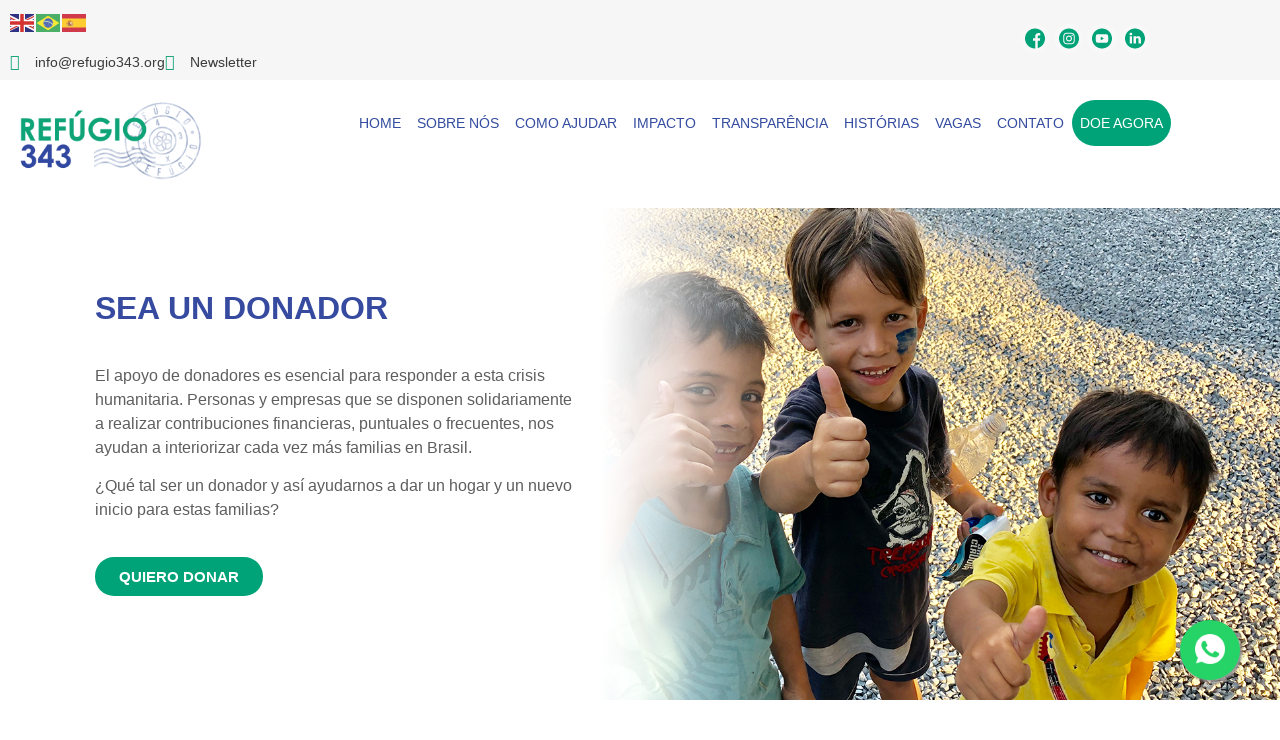

--- FILE ---
content_type: text/html; charset=UTF-8
request_url: http://refugio343.org/como-actuar/
body_size: 15268
content:
<!doctype html><html lang="pt-BR"><head><meta charset="UTF-8"><meta name="viewport" content="width=device-width, initial-scale=1"><link rel="profile" href="https://gmpg.org/xfn/11"><title>Como Actuar &#8211; Refúgio 343</title><meta name='robots' content='max-image-preview:large' /> <script type='application/javascript'  id='pys-version-script'>console.log('PixelYourSite Free version 11.1.5.2');</script> <link rel="alternate" type="application/rss+xml" title="Feed para Refúgio 343 &raquo;" href="https://refugio343.org/feed/" /><link rel="alternate" type="application/rss+xml" title="Feed de comentários para Refúgio 343 &raquo;" href="https://refugio343.org/comments/feed/" /><link data-optimized="2" rel="stylesheet" href="https://refugio343.org/wp-content/litespeed/css/b7d8153c3353f7883dbc7a1c6ad8eba2.css?ver=52a1d" /> <script type="litespeed/javascript" data-src="http://refugio343.org/wp-includes/js/jquery/jquery.min.js" id="jquery-core-js"></script> <script id="pys-js-extra" type="litespeed/javascript">var pysOptions={"staticEvents":{"facebook":{"init_event":[{"delay":0,"type":"static","ajaxFire":!1,"name":"PageView","pixelIds":["430272843164975"],"eventID":"5088ad49-a35d-4060-b40d-aa442727f942","params":{"page_title":"Como Actuar","post_type":"page","post_id":8016,"plugin":"PixelYourSite","user_role":"guest","event_url":"refugio343.org\/como-actuar\/"},"e_id":"init_event","ids":[],"hasTimeWindow":!1,"timeWindow":0,"woo_order":"","edd_order":""}]}},"dynamicEvents":[],"triggerEvents":[],"triggerEventTypes":[],"facebook":{"pixelIds":["430272843164975"],"advancedMatching":[],"advancedMatchingEnabled":!1,"removeMetadata":!1,"wooVariableAsSimple":!1,"serverApiEnabled":!1,"wooCRSendFromServer":!1,"send_external_id":null,"enabled_medical":!1,"do_not_track_medical_param":["event_url","post_title","page_title","landing_page","content_name","categories","category_name","tags"],"meta_ldu":!1},"debug":"","siteUrl":"http:\/\/refugio343.org","ajaxUrl":"https:\/\/refugio343.org\/wp-admin\/admin-ajax.php","ajax_event":"5c1d034663","enable_remove_download_url_param":"1","cookie_duration":"7","last_visit_duration":"60","enable_success_send_form":"","ajaxForServerEvent":"1","ajaxForServerStaticEvent":"1","useSendBeacon":"1","send_external_id":"1","external_id_expire":"180","track_cookie_for_subdomains":"1","google_consent_mode":"1","gdpr":{"ajax_enabled":!1,"all_disabled_by_api":!1,"facebook_disabled_by_api":!1,"analytics_disabled_by_api":!1,"google_ads_disabled_by_api":!1,"pinterest_disabled_by_api":!1,"bing_disabled_by_api":!1,"reddit_disabled_by_api":!1,"externalID_disabled_by_api":!1,"facebook_prior_consent_enabled":!0,"analytics_prior_consent_enabled":!0,"google_ads_prior_consent_enabled":null,"pinterest_prior_consent_enabled":!0,"bing_prior_consent_enabled":!0,"cookiebot_integration_enabled":!1,"cookiebot_facebook_consent_category":"marketing","cookiebot_analytics_consent_category":"statistics","cookiebot_tiktok_consent_category":"marketing","cookiebot_google_ads_consent_category":"marketing","cookiebot_pinterest_consent_category":"marketing","cookiebot_bing_consent_category":"marketing","consent_magic_integration_enabled":!1,"real_cookie_banner_integration_enabled":!1,"cookie_notice_integration_enabled":!1,"cookie_law_info_integration_enabled":!1,"analytics_storage":{"enabled":!0,"value":"granted","filter":!1},"ad_storage":{"enabled":!0,"value":"granted","filter":!1},"ad_user_data":{"enabled":!0,"value":"granted","filter":!1},"ad_personalization":{"enabled":!0,"value":"granted","filter":!1}},"cookie":{"disabled_all_cookie":!1,"disabled_start_session_cookie":!1,"disabled_advanced_form_data_cookie":!1,"disabled_landing_page_cookie":!1,"disabled_first_visit_cookie":!1,"disabled_trafficsource_cookie":!1,"disabled_utmTerms_cookie":!1,"disabled_utmId_cookie":!1},"tracking_analytics":{"TrafficSource":"direct","TrafficLanding":"undefined","TrafficUtms":[],"TrafficUtmsId":[]},"GATags":{"ga_datalayer_type":"default","ga_datalayer_name":"dataLayerPYS"},"woo":{"enabled":!1},"edd":{"enabled":!1},"cache_bypass":"1769915353"}</script> <link rel="https://api.w.org/" href="https://refugio343.org/wp-json/" /><link rel="alternate" title="JSON" type="application/json" href="https://refugio343.org/wp-json/wp/v2/pages/8016" /><link rel="EditURI" type="application/rsd+xml" title="RSD" href="https://refugio343.org/xmlrpc.php?rsd" /><meta name="generator" content="WordPress 6.8.3" /><link rel="canonical" href="https://refugio343.org/como-actuar/" /><link rel='shortlink' href='https://refugio343.org/?p=8016' /><link rel="alternate" title="oEmbed (JSON)" type="application/json+oembed" href="https://refugio343.org/wp-json/oembed/1.0/embed?url=https%3A%2F%2Frefugio343.org%2Fcomo-actuar%2F" /><link rel="alternate" title="oEmbed (XML)" type="text/xml+oembed" href="https://refugio343.org/wp-json/oembed/1.0/embed?url=https%3A%2F%2Frefugio343.org%2Fcomo-actuar%2F&#038;format=xml" />
 <script type="litespeed/javascript" data-src="https://www.googletagmanager.com/gtag/js?id=AW-629308141"></script> <script type="litespeed/javascript">window.dataLayer=window.dataLayer||[];function gtag(){dataLayer.push(arguments)}
gtag('js',new Date());gtag('config','AW-629308141')</script> <meta name="generator" content="Elementor 3.34.4; features: additional_custom_breakpoints; settings: css_print_method-external, google_font-enabled, font_display-auto"> <script id="botao">document.addEventListener("DOMContentLoaded", function() {
  // Captura o link do botão de doação
  const donateButton = document.querySelector('.donate-button a');
  
  if (donateButton) {
    // Captura a URL atual
    const currentURL = window.location.href;
    
    // Verifica se a URL contém "/en/"
    if (currentURL.includes("/en/")) {
      donateButton.href = "https://doa.re/pmVo?utm_source=botao&utm_medium=site&utm_campaign=ingles";
      donateButton.textContent = "Donate Now"; // Altera o texto do botão para 'Donate'
    }
    // Verifica se a URL contém "/es/"
    else if (currentURL.includes("/es/")) {
      donateButton.href = "https://doa.re/bXkC?utm_source=botao&utm_medium=site&utm_campaign=espanhol";
      donateButton.textContent = "Donar"; // Altera o texto do botão para 'Donar'
    }
  }
});</script>  <script type="litespeed/javascript">(function(w,d,s,l,i){w[l]=w[l]||[];w[l].push({'gtm.start':new Date().getTime(),event:'gtm.js'});var f=d.getElementsByTagName(s)[0],j=d.createElement(s),dl=l!='dataLayer'?'&l='+l:'';j.async=!0;j.src='https://www.googletagmanager.com/gtm.js?id='+i+dl;f.parentNode.insertBefore(j,f)})(window,document,'script','dataLayer','GTM-WSC5WMT')</script> <link rel="icon" href="https://refugio343.org/wp-content/uploads/2020/04/cropped-Foto-Perfil-01-1-32x32.png" sizes="32x32" /><link rel="icon" href="https://refugio343.org/wp-content/uploads/2020/04/cropped-Foto-Perfil-01-1-192x192.png" sizes="192x192" /><link rel="apple-touch-icon" href="https://refugio343.org/wp-content/uploads/2020/04/cropped-Foto-Perfil-01-1-180x180.png" /><meta name="msapplication-TileImage" content="https://refugio343.org/wp-content/uploads/2020/04/cropped-Foto-Perfil-01-1-270x270.png" /></head><body class="wp-singular page-template page-template-elementor_header_footer page page-id-8016 wp-custom-logo wp-theme-hello-elementor eio-default elementor-default elementor-template-full-width elementor-kit-1621 elementor-page elementor-page-8016" data-burst_id="8016" data-burst_type="page"><noscript><iframe data-src="https://www.googletagmanager.com/ns.html?id=GTM-WSC5WMT"
height="0" width="0" style="display:none;visibility:hidden" src="[data-uri]" class="lazyload" data-load-mode="1"></iframe></noscript><a class="skip-link screen-reader-text" href="#content">Ir para o conteúdo</a><header data-elementor-type="header" data-elementor-id="10274" class="elementor elementor-10274 elementor-location-header" data-elementor-post-type="elementor_library"><section class="elementor-section elementor-top-section elementor-element elementor-element-7a3cfd8e elementor-section-boxed elementor-section-height-default elementor-section-height-default" data-id="7a3cfd8e" data-element_type="section" id="topheader" data-settings="{&quot;background_background&quot;:&quot;classic&quot;}"><div class="elementor-container elementor-column-gap-default"><div class="elementor-column elementor-col-50 elementor-top-column elementor-element elementor-element-4be0b8f7" data-id="4be0b8f7" data-element_type="column"><div class="elementor-widget-wrap elementor-element-populated"><div class="elementor-element elementor-element-6a1fb8b elementor-widget-mobile__width-initial elementor-widget elementor-widget-shortcode" data-id="6a1fb8b" data-element_type="widget" data-widget_type="shortcode.default"><div class="elementor-widget-container"><div class="elementor-shortcode"><div class="gtranslate_wrapper" id="gt-wrapper-25335561"></div></div></div></div><div class="elementor-element elementor-element-4a9ab265 elementor-align-start elementor-icon-list--layout-inline elementor-list-item-link-full_width elementor-widget elementor-widget-icon-list" data-id="4a9ab265" data-element_type="widget" id="topmail" data-widget_type="icon-list.default"><div class="elementor-widget-container"><ul class="elementor-icon-list-items elementor-inline-items"><li class="elementor-icon-list-item elementor-inline-item">
<a href="/cdn-cgi/l/email-protection#fd94939b92bd8f989b889a9492cec9ced3928f9a"><span class="elementor-icon-list-icon">
<i aria-hidden="true" class="far fa-envelope"></i>						</span>
<span class="elementor-icon-list-text"> <span class="__cf_email__" data-cfemail="10797e767f506275766577797f2324233e7f6277">[email&#160;protected]</span></span>
</a></li><li class="elementor-icon-list-item elementor-inline-item">
<a href="#newsletter"><span class="elementor-icon-list-icon">
<i aria-hidden="true" class="far fa-newspaper"></i>						</span>
<span class="elementor-icon-list-text">Newsletter</span>
</a></li></ul></div></div></div></div><div class="elementor-column elementor-col-50 elementor-top-column elementor-element elementor-element-72aaf995" data-id="72aaf995" data-element_type="column"><div class="elementor-widget-wrap elementor-element-populated"><div class="elementor-element elementor-element-833f2bb elementor-shape-circle e-grid-align-right allsocial elementor-widget__width-initial elementor-grid-0 elementor-widget elementor-widget-social-icons" data-id="833f2bb" data-element_type="widget" data-widget_type="social-icons.default"><div class="elementor-widget-container"><div class="elementor-social-icons-wrapper elementor-grid" role="list">
<span class="elementor-grid-item" role="listitem">
<a class="elementor-icon elementor-social-icon elementor-social-icon- elementor-repeater-item-4acdffa" href="https://www.facebook.com/Refugio343/" target="_blank">
<span class="elementor-screen-only"></span>
<svg xmlns="http://www.w3.org/2000/svg" id="Layer_1" data-name="Layer 1" viewBox="0 0 512 512"><defs></defs><title>midias sociais</title><path class="cls-1" d="M297.28,508.67q-3.21.52-6.42,1Q294.07,509.19,297.28,508.67Z"></path><path class="cls-1" d="M302.4,507.79l-3.06.54Z"></path><path class="cls-1" d="M285.14,510.34q-3.75.42-7.53.74Q281.39,510.77,285.14,510.34Z"></path><path class="cls-1" d="M290.05,509.74c-1.19.16-2.4.31-3.6.45C287.65,510.05,288.86,509.9,290.05,509.74Z"></path><path class="cls-1" d="M309.37,506.41l-2.71.57Z"></path><path class="cls-1" d="M326.66,502.11l-2.18.61Z"></path><path class="cls-1" d="M321.43,503.54l-2.37.62Z"></path><path class="cls-1" d="M314.59,505.25l-2.52.57Z"></path><path class="cls-1" d="M277.53,511.09q-2,.17-4,.3Q275.51,511.26,277.53,511.09Z"></path><path class="cls-1" d="M512,256C512,114.64,397.36,0,256,0S0,114.64,0,256,114.64,512,256,512c1.5,0,3,0,4.5-.06V312.66h-55v-64.1h55V201.39c0-54.7,33.39-84.48,82.19-84.48A454.76,454.76,0,0,1,392,119.43v57.18H358.35c-26.55,0-31.69,12.61-31.69,31.12v40.83h63.48l-8.27,64.1H326.66V502.11C433.67,471.43,512,372.85,512,256Z"></path><path class="cls-1" d="M272.91,511.43c-2.66.17-5.34.31-8,.4C267.57,511.74,270.25,511.6,272.91,511.43Z"></path><path class="cls-1" d="M264.75,511.84c-1.41,0-2.83.08-4.25.1C261.92,511.92,263.34,511.88,264.75,511.84Z"></path></svg>					</a>
</span>
<span class="elementor-grid-item" role="listitem">
<a class="elementor-icon elementor-social-icon elementor-social-icon- elementor-repeater-item-70575d1" href="https://www.instagram.com/refugio343_/" target="_blank">
<span class="elementor-screen-only"></span>
<svg xmlns="http://www.w3.org/2000/svg" id="Layer_1" data-name="Layer 1" viewBox="0 0 512 512"><defs></defs><title>midias sociais</title><path class="cls-1" d="M305,256a49,49,0,1,1-49-49A49,49,0,0,1,305,256Z"></path><path class="cls-1" d="M370.59,169.3a48.62,48.62,0,0,0-27.89-27.89c-5.18-2-13-4.41-27.3-5.06-15.5-.71-20.15-.86-59.4-.86s-43.9.15-59.4.85c-14.33.66-22.12,3-27.3,5.07a48.68,48.68,0,0,0-27.9,27.89c-2,5.18-4.4,13-5.06,27.3-.7,15.5-.86,20.15-.86,59.4s.16,43.9.86,59.41c.66,14.33,3,22.11,5.06,27.29a48.73,48.73,0,0,0,27.9,27.9c5.18,2,13,4.41,27.3,5.06,15.5.71,20.14.86,59.4.86s43.9-.15,59.4-.86c14.33-.65,22.12-3.05,27.3-5.06a48.67,48.67,0,0,0,27.89-27.9c2-5.18,4.41-13,5.07-27.29.7-15.51.85-20.16.85-59.41s-.15-43.9-.85-59.4C375,182.27,372.61,174.48,370.59,169.3ZM256,331.48A75.48,75.48,0,1,1,331.48,256,75.48,75.48,0,0,1,256,331.48Zm78.47-136.31a17.64,17.64,0,1,1,17.64-17.64A17.64,17.64,0,0,1,334.47,195.17Z"></path><path class="cls-1" d="M256,0C114.64,0,0,114.64,0,256S114.64,512,256,512,512,397.36,512,256,397.36,0,256,0ZM402.11,316.61c-.71,15.64-3.2,26.33-6.83,35.68a75.15,75.15,0,0,1-43,43c-9.35,3.63-20,6.12-35.68,6.83S295.93,403,256,403s-44.93-.17-60.61-.89-26.33-3.2-35.68-6.83a75.25,75.25,0,0,1-43-43c-3.63-9.35-6.12-20-6.83-35.68S109,295.92,109,256s.17-44.93.89-60.61,3.19-26.33,6.82-35.68a75.3,75.3,0,0,1,43-43c9.35-3.63,20-6.12,35.68-6.83S216.08,109,256,109s44.93.17,60.61.89,26.33,3.2,35.68,6.82a75.23,75.23,0,0,1,43,43c3.64,9.35,6.12,20,6.84,35.68S403,216.08,403,256,402.83,300.93,402.11,316.61Z"></path></svg>					</a>
</span>
<span class="elementor-grid-item" role="listitem">
<a class="elementor-icon elementor-social-icon elementor-social-icon- elementor-repeater-item-7c533c8" href="https://www.youtube.com/c/Refugio343" target="_blank">
<span class="elementor-screen-only"></span>
<svg xmlns="http://www.w3.org/2000/svg" id="Layer_1" data-name="Layer 1" viewBox="0 0 512 512"><defs></defs><title>midias sociais</title><path class="cls-1" d="M224.11,304l83.28-48-83.28-48Z"></path><path class="cls-1" d="M256,0C114.64,0,0,114.64,0,256S114.64,512,256,512,512,397.36,512,256,397.36,0,256,0ZM416,256.26s0,51.92-6.58,76.95a40.1,40.1,0,0,1-28.2,28.2C356.14,368,256,368,256,368s-99.88,0-125.18-6.85a40.12,40.12,0,0,1-28.2-28.2C96,308.18,96,256,96,256s0-51.91,6.58-76.95a40.92,40.92,0,0,1,28.2-28.46C155.86,144,256,144,256,144s100.14,0,125.18,6.85a40.12,40.12,0,0,1,28.2,28.2C416.23,204.09,416,256.26,416,256.26Z"></path></svg>					</a>
</span>
<span class="elementor-grid-item" role="listitem">
<a class="elementor-icon elementor-social-icon elementor-social-icon- elementor-repeater-item-6cf15c0" href="https://www.linkedin.com/company/refúgio343" target="_blank">
<span class="elementor-screen-only"></span>
<svg xmlns="http://www.w3.org/2000/svg" id="Layer_1" data-name="Layer 1" viewBox="0 0 512 512"><defs></defs><title>midias sociais</title><path class="cls-1" d="M256,0C114.64,0,0,114.64,0,256S114.64,512,256,512,512,397.36,512,256,397.36,0,256,0ZM181.61,387H119.26V199.43h62.35ZM150.44,173.81H150c-20.92,0-34.45-14.4-34.45-32.4,0-18.41,13.94-32.41,35.27-32.41s34.45,14,34.86,32.41C185.71,159.41,172.18,173.81,150.44,173.81ZM406.42,387H344.08V286.65c0-25.22-9-42.42-31.58-42.42-17.23,0-27.48,11.61-32,22.81-1.65,4-2.05,9.6-2.05,15.21V387H216.11s.82-170,0-187.57h62.35V226c8.28-12.78,23.11-31,56.18-31,41,0,71.78,26.81,71.78,84.43Z"></path></svg>					</a>
</span></div></div></div></div></div></div></section><section class="elementor-section elementor-top-section elementor-element elementor-element-bcb5b7a elementor-section-boxed elementor-section-height-default elementor-section-height-default" data-id="bcb5b7a" data-element_type="section"><div class="elementor-container elementor-column-gap-default"><div class="elementor-column elementor-col-100 elementor-top-column elementor-element elementor-element-4733ffa" data-id="4733ffa" data-element_type="column"><div class="elementor-widget-wrap elementor-element-populated"><section class="elementor-section elementor-inner-section elementor-element elementor-element-4f04692 elementor-section-boxed elementor-section-height-default elementor-section-height-default" data-id="4f04692" data-element_type="section"><div class="elementor-container elementor-column-gap-default"><div class="elementor-column elementor-col-50 elementor-inner-column elementor-element elementor-element-38bd45d" data-id="38bd45d" data-element_type="column"><div class="elementor-widget-wrap elementor-element-populated"><div class="elementor-element elementor-element-250f41e elementor-widget__width-initial elementor-widget elementor-widget-html" data-id="250f41e" data-element_type="widget" data-widget_type="html.default"><div class="elementor-widget-container">
<a href="https://refugio343.org/" ><img src="/wp-content/uploads/2022/05/refugio343.png" class="nolazyload" style="width:182px"></a></div></div></div></div><div class="elementor-column elementor-col-50 elementor-inner-column elementor-element elementor-element-2783c08" data-id="2783c08" data-element_type="column"><div class="elementor-widget-wrap elementor-element-populated"><div class="elementor-element elementor-element-c22d249 elementor-nav-menu__align-start elementor-widget__width-inherit elementor-nav-menu--stretch elementor-nav-menu--dropdown-tablet elementor-nav-menu__text-align-aside elementor-nav-menu--toggle elementor-nav-menu--burger elementor-widget elementor-widget-nav-menu" data-id="c22d249" data-element_type="widget" data-settings="{&quot;submenu_icon&quot;:{&quot;value&quot;:&quot;&lt;i class=\&quot;\&quot; aria-hidden=\&quot;true\&quot;&gt;&lt;\/i&gt;&quot;,&quot;library&quot;:&quot;&quot;},&quot;full_width&quot;:&quot;stretch&quot;,&quot;layout&quot;:&quot;horizontal&quot;,&quot;toggle&quot;:&quot;burger&quot;}" data-widget_type="nav-menu.default"><div class="elementor-widget-container"><nav aria-label="Menu" class="elementor-nav-menu--main elementor-nav-menu__container elementor-nav-menu--layout-horizontal e--pointer-underline e--animation-fade"><ul id="menu-1-c22d249" class="elementor-nav-menu"><li class="menu-item menu-item-type-post_type menu-item-object-page menu-item-home menu-item-7987"><a href="https://refugio343.org/" class="elementor-item">Home</a></li><li class="menu-item menu-item-type-post_type menu-item-object-page menu-item-8145"><a href="https://refugio343.org/sobre-nos/" class="elementor-item">Sobre nós</a></li><li class="menu-item menu-item-type-post_type menu-item-object-page menu-item-8021"><a href="https://refugio343.org/como-ajudar/" class="elementor-item">Como Ajudar</a></li><li class="menu-item menu-item-type-post_type menu-item-object-page menu-item-8160"><a href="https://refugio343.org/impacto/" class="elementor-item">Impacto</a></li><li class="menu-item menu-item-type-post_type menu-item-object-page menu-item-3097"><a href="https://refugio343.org/transparencia/" class="elementor-item">Transparência</a></li><li class="menu-item menu-item-type-post_type menu-item-object-page menu-item-7988"><a href="https://refugio343.org/historias/" class="elementor-item">Histórias</a></li><li class="menu-item menu-item-type-post_type menu-item-object-page menu-item-10092"><a href="https://refugio343.org/vagas/" class="elementor-item">Vagas</a></li><li class="menu-item menu-item-type-custom menu-item-object-custom menu-item-20"><a href="https://refugio343.org/#sbi_load" class="elementor-item elementor-item-anchor">Contato</a></li><li class="donate-button elementor-button-link elementor-button elementor-size-sm doarpt menu-item menu-item-type-custom menu-item-object-custom menu-item-17311"><a href="https://paybox.doare.org/paybox?payboxId=3178ff56-bc76-47ff-9717-609c60ca056a&#038;source=site_header_7102025_yeahp_campanha1_out25_sefosse" class="elementor-item">Doe Agora</a></li></ul></nav><div class="elementor-menu-toggle" role="button" tabindex="0" aria-label="Alternar menu" aria-expanded="false">
<i aria-hidden="true" role="presentation" class="elementor-menu-toggle__icon--open eicon-menu-bar"></i><i aria-hidden="true" role="presentation" class="elementor-menu-toggle__icon--close eicon-close"></i></div><nav class="elementor-nav-menu--dropdown elementor-nav-menu__container" aria-hidden="true"><ul id="menu-2-c22d249" class="elementor-nav-menu"><li class="menu-item menu-item-type-post_type menu-item-object-page menu-item-home menu-item-7987"><a href="https://refugio343.org/" class="elementor-item" tabindex="-1">Home</a></li><li class="menu-item menu-item-type-post_type menu-item-object-page menu-item-8145"><a href="https://refugio343.org/sobre-nos/" class="elementor-item" tabindex="-1">Sobre nós</a></li><li class="menu-item menu-item-type-post_type menu-item-object-page menu-item-8021"><a href="https://refugio343.org/como-ajudar/" class="elementor-item" tabindex="-1">Como Ajudar</a></li><li class="menu-item menu-item-type-post_type menu-item-object-page menu-item-8160"><a href="https://refugio343.org/impacto/" class="elementor-item" tabindex="-1">Impacto</a></li><li class="menu-item menu-item-type-post_type menu-item-object-page menu-item-3097"><a href="https://refugio343.org/transparencia/" class="elementor-item" tabindex="-1">Transparência</a></li><li class="menu-item menu-item-type-post_type menu-item-object-page menu-item-7988"><a href="https://refugio343.org/historias/" class="elementor-item" tabindex="-1">Histórias</a></li><li class="menu-item menu-item-type-post_type menu-item-object-page menu-item-10092"><a href="https://refugio343.org/vagas/" class="elementor-item" tabindex="-1">Vagas</a></li><li class="menu-item menu-item-type-custom menu-item-object-custom menu-item-20"><a href="https://refugio343.org/#sbi_load" class="elementor-item elementor-item-anchor" tabindex="-1">Contato</a></li><li class="donate-button elementor-button-link elementor-button elementor-size-sm doarpt menu-item menu-item-type-custom menu-item-object-custom menu-item-17311"><a href="https://paybox.doare.org/paybox?payboxId=3178ff56-bc76-47ff-9717-609c60ca056a&#038;source=site_header_7102025_yeahp_campanha1_out25_sefosse" class="elementor-item" tabindex="-1">Doe Agora</a></li></ul></nav></div></div></div></div></div></section></div></div></div></section><section class="elementor-section elementor-top-section elementor-element elementor-element-fa66e8c elementor-section-boxed elementor-section-height-default elementor-section-height-default" data-id="fa66e8c" data-element_type="section"><div class="elementor-container elementor-column-gap-default"><div class="elementor-column elementor-col-100 elementor-top-column elementor-element elementor-element-794c4b7" data-id="794c4b7" data-element_type="column"><div class="elementor-widget-wrap"></div></div></div></section></header><div data-elementor-type="wp-page" data-elementor-id="8016" class="elementor elementor-8016" data-elementor-post-type="page"><section class="elementor-section elementor-top-section elementor-element elementor-element-3ac791d elementor-section-height-min-height elementor-section-boxed elementor-section-height-default elementor-section-items-middle" data-id="3ac791d" data-element_type="section" data-settings="{&quot;background_background&quot;:&quot;classic&quot;}"><div class="elementor-container elementor-column-gap-default"><div class="elementor-column elementor-col-50 elementor-top-column elementor-element elementor-element-0c1bc66" data-id="0c1bc66" data-element_type="column"><div class="elementor-widget-wrap elementor-element-populated"><div class="elementor-element elementor-element-b384390 elementor-widget elementor-widget-heading" data-id="b384390" data-element_type="widget" data-widget_type="heading.default"><div class="elementor-widget-container"><h2 class="elementor-heading-title elementor-size-default">Sea un donador</h2></div></div><div class="elementor-element elementor-element-f24eda9 elementor-widget elementor-widget-text-editor" data-id="f24eda9" data-element_type="widget" data-widget_type="text-editor.default"><div class="elementor-widget-container"><p>El apoyo de donadores es esencial para responder a esta crisis humanitaria. Personas y empresas que se disponen solidariamente a realizar contribuciones financieras, puntuales o frecuentes, nos ayudan a interiorizar cada vez más familias en Brasil.</p><p>¿Qué tal ser un donador y así ayudarnos a dar un hogar y un nuevo inicio para estas familias?</p></div></div><div class="elementor-element elementor-element-b36f05e elementor-align-left elementor-widget elementor-widget-button" data-id="b36f05e" data-element_type="widget" data-widget_type="button.default"><div class="elementor-widget-container"><div class="elementor-button-wrapper">
<a class="elementor-button elementor-button-link elementor-size-sm" href="https://refugio343.org/doe-agora/">
<span class="elementor-button-content-wrapper">
<span class="elementor-button-text">Quiero donar</span>
</span>
</a></div></div></div><div class="elementor-element elementor-element-8bc3a2b elementor-widget elementor-widget-menu-anchor" data-id="8bc3a2b" data-element_type="widget" data-widget_type="menu-anchor.default"><div class="elementor-widget-container"><div class="elementor-menu-anchor" id="abrigadores"></div></div></div></div></div><div class="elementor-column elementor-col-50 elementor-top-column elementor-element elementor-element-fb5d537" data-id="fb5d537" data-element_type="column" data-settings="{&quot;background_background&quot;:&quot;classic&quot;}"><div class="elementor-widget-wrap"></div></div></div></section><section class="elementor-section elementor-top-section elementor-element elementor-element-bac70f4 elementor-section-height-min-height elementor-section-boxed elementor-section-height-default elementor-section-items-middle" data-id="bac70f4" data-element_type="section" data-settings="{&quot;background_background&quot;:&quot;classic&quot;}"><div class="elementor-container elementor-column-gap-default"><div class="elementor-column elementor-col-50 elementor-top-column elementor-element elementor-element-35a628d" data-id="35a628d" data-element_type="column" data-settings="{&quot;background_background&quot;:&quot;classic&quot;}"><div class="elementor-widget-wrap"></div></div><div class="elementor-column elementor-col-50 elementor-top-column elementor-element elementor-element-ada2364" data-id="ada2364" data-element_type="column"><div class="elementor-widget-wrap elementor-element-populated"><div class="elementor-element elementor-element-177efb1 elementor-widget elementor-widget-heading" data-id="177efb1" data-element_type="widget" data-widget_type="heading.default"><div class="elementor-widget-container"><h2 class="elementor-heading-title elementor-size-default">Sea un abrigador</h2></div></div><div class="elementor-element elementor-element-e9613ca elementor-widget elementor-widget-text-editor" data-id="e9613ca" data-element_type="widget" data-widget_type="text-editor.default"><div class="elementor-widget-container"><p>Los abrigadores son los protagonistas de la respuesta a esta crisis. Miembros de la sociedad civil que se comprometen con la interiorización de una o más familias, asumiendo el compromiso de auxiliar en la inserción socioeconómica de estos individuos.</p><p>Una vez registrado en nuestro sistema como abrigador, nuestro equipo operacional entrará en contacto para aclarar todos los pasos de este proceso. También te colocaremos en contacto con una serie de abrigadores para intercambiar experiencias y con voluntarios de nuestro movimiento que están en su ciudad (en caso de tener).</p><p>Siempre nos gusta recordar que “cuando la caridad se planea demás, puede llegar atrasada”. ¡Sé una parte clave de la solución!</p></div></div><div class="elementor-element elementor-element-6c9df92 elementor-widget elementor-widget-button" data-id="6c9df92" data-element_type="widget" data-widget_type="button.default"><div class="elementor-widget-container"><div class="elementor-button-wrapper">
<a class="elementor-button elementor-button-link elementor-size-sm" href="https://refugio343.org/#sbi_load">
<span class="elementor-button-content-wrapper">
<span class="elementor-button-text">Quiero acolher</span>
</span>
</a></div></div></div><div class="elementor-element elementor-element-66b1413 elementor-widget elementor-widget-menu-anchor" data-id="66b1413" data-element_type="widget" data-widget_type="menu-anchor.default"><div class="elementor-widget-container"><div class="elementor-menu-anchor" id="voluntarios"></div></div></div></div></div></div></section><section class="elementor-section elementor-top-section elementor-element elementor-element-c7dcf4e elementor-section-height-min-height elementor-section-boxed elementor-section-height-default elementor-section-items-middle" data-id="c7dcf4e" data-element_type="section" data-settings="{&quot;background_background&quot;:&quot;classic&quot;}"><div class="elementor-container elementor-column-gap-default"><div class="elementor-column elementor-col-50 elementor-top-column elementor-element elementor-element-1401d81" data-id="1401d81" data-element_type="column"><div class="elementor-widget-wrap elementor-element-populated"><div class="elementor-element elementor-element-c6500c2 elementor-widget elementor-widget-heading" data-id="c6500c2" data-element_type="widget" data-widget_type="heading.default"><div class="elementor-widget-container"><h2 class="elementor-heading-title elementor-size-default">Sea un voluntario</h2></div></div><div class="elementor-element elementor-element-6d38537 elementor-widget elementor-widget-text-editor" data-id="6d38537" data-element_type="widget" data-widget_type="text-editor.default"><div class="elementor-widget-container"><p>La base de nuestro trabajo es la activación de la sociedad civil y necesitamos todos los días de voluntarios comprometidos.</p><p>Buscamos personas que puedan comprometerse por lo menos 4 meses con nuestra causa. Vea algunas de nuestras principales demandas: médicos, psicólogos, docentes (portugueses y otros), fotógrafos y cineastas.</p><p>Otras actividades: recibir a las familias en el aeropuerto, conseguir el mobiliario necesario y organizar las comodidades para las nuevas casas.</p><p>Equipo acogedora: cada abrigador debe formar un equipo de apoyo para su familia. Trabajamos con 3 pilares de atención: empleo, educación y salud.</p><p>La comunidad de Refúgio 343 también organiza actividades voluntarias donde todos nos encontramos para apoyar otras causas, como objetivo principal de dar a los venezolanos la oportunidad de ayudar en Brasil así como ellos también fueron ayudados.</p><p>¿Que tal si usted se torna oficialmente un voluntario de Refúgio 343?</p></div></div><div class="elementor-element elementor-element-04d7195 elementor-widget elementor-widget-button" data-id="04d7195" data-element_type="widget" data-widget_type="button.default"><div class="elementor-widget-container"><div class="elementor-button-wrapper">
<a class="elementor-button elementor-button-link elementor-size-sm" href="https://refugio343.org/#sbi_load">
<span class="elementor-button-content-wrapper">
<span class="elementor-button-text">Quiero ser voluntario</span>
</span>
</a></div></div></div><div class="elementor-element elementor-element-9bb3b1f elementor-widget elementor-widget-menu-anchor" data-id="9bb3b1f" data-element_type="widget" data-widget_type="menu-anchor.default"><div class="elementor-widget-container"><div class="elementor-menu-anchor" id="parceiros"></div></div></div></div></div><div class="elementor-column elementor-col-50 elementor-top-column elementor-element elementor-element-8c0855c" data-id="8c0855c" data-element_type="column" data-settings="{&quot;background_background&quot;:&quot;classic&quot;}"><div class="elementor-widget-wrap"></div></div></div></section><section class="elementor-section elementor-top-section elementor-element elementor-element-57c1e67 elementor-section-height-min-height elementor-section-boxed elementor-section-height-default elementor-section-items-middle" data-id="57c1e67" data-element_type="section" data-settings="{&quot;background_background&quot;:&quot;classic&quot;}"><div class="elementor-container elementor-column-gap-default"><div class="elementor-column elementor-col-50 elementor-top-column elementor-element elementor-element-81bc926" data-id="81bc926" data-element_type="column" data-settings="{&quot;background_background&quot;:&quot;classic&quot;}"><div class="elementor-widget-wrap"></div></div><div class="elementor-column elementor-col-50 elementor-top-column elementor-element elementor-element-f66ee64" data-id="f66ee64" data-element_type="column"><div class="elementor-widget-wrap elementor-element-populated"><div class="elementor-element elementor-element-def6775 elementor-widget elementor-widget-heading" data-id="def6775" data-element_type="widget" data-widget_type="heading.default"><div class="elementor-widget-container"><h2 class="elementor-heading-title elementor-size-default">Sea un sócio corporativo</h2></div></div><div class="elementor-element elementor-element-2e91900 elementor-widget elementor-widget-text-editor" data-id="2e91900" data-element_type="widget" data-widget_type="text-editor.default"><div class="elementor-widget-container"><p>Creemos en el poder del sector privado y buscamos la unión con empresas que quieran hacer la diferencia en el mundo, creando una cultura humana entre sus funcionarios, clientes y apoyadores.</p><p>Existen diversas formas en las cuales su empresa nos puede ayudar. La principal de ella siendo a través del patrocinio de la interiorización de una familia. Este proyecto tiene un valor preestablecido de inversión y Refugio 343 ofrece un abanico de beneficios para tu organización con alternativas desde exposiciones sobre Derechos Humanos y Sustentabilidad hasta la implementación de programas de voluntariado.</p><p>Tenemos también una alta demanda de empleo. Nuestra propuesta es que juntos elaboremos un proceso selectivo para poder encontrar entre los refugiados el candidato cierto para el cargo vacante. Podemos realizar entrevistas online directamente con nuestros abrigados que todavía están en Boa Vista. Una forma segura de garantizar la inclusión y la diversidad.</p><p>¿Que tal si conversa con nuestro equipo de operación?</p></div></div><div class="elementor-element elementor-element-6069192 elementor-widget elementor-widget-button" data-id="6069192" data-element_type="widget" data-widget_type="button.default"><div class="elementor-widget-container"><div class="elementor-button-wrapper">
<a class="elementor-button elementor-button-link elementor-size-sm" href="https://refugio343.org/#sbi_load">
<span class="elementor-button-content-wrapper">
<span class="elementor-button-text">Quero ser parceiro</span>
</span>
</a></div></div></div></div></div></div></section></div><footer data-elementor-type="footer" data-elementor-id="7509" class="elementor elementor-7509 elementor-location-footer" data-elementor-post-type="elementor_library"><section class="elementor-section elementor-top-section elementor-element elementor-element-3e98483 elementor-section-boxed elementor-section-height-default elementor-section-height-default" data-id="3e98483" data-element_type="section"><div class="elementor-container elementor-column-gap-default"><div class="elementor-column elementor-col-25 elementor-top-column elementor-element elementor-element-8da3b61" data-id="8da3b61" data-element_type="column"><div class="elementor-widget-wrap elementor-element-populated"><div class="elementor-element elementor-element-64bfd9c elementor-widget elementor-widget-html" data-id="64bfd9c" data-element_type="widget" id="logorodape" data-widget_type="html.default"><div class="elementor-widget-container">
<a href="https://refugio343.org" ><img src="/wp-content/uploads/2022/05/refugio343.png" class="nolazyload" style="width:203px"></a></div></div></div></div><div class="elementor-column elementor-col-25 elementor-top-column elementor-element elementor-element-0de7437" data-id="0de7437" data-element_type="column"><div class="elementor-widget-wrap elementor-element-populated"><div class="elementor-element elementor-element-5848401 elementor-widget elementor-widget-wp-widget-nav_menu" data-id="5848401" data-element_type="widget" id="menufooter" data-widget_type="wp-widget-nav_menu.default"><div class="elementor-widget-container"><div class="menu-menu-1-container"><ul id="menu-menu-1" class="menu"><li class="menu-item menu-item-type-post_type menu-item-object-page menu-item-home menu-item-7987"><a href="https://refugio343.org/">Home</a></li><li class="menu-item menu-item-type-post_type menu-item-object-page menu-item-8145"><a href="https://refugio343.org/sobre-nos/">Sobre nós</a></li><li class="menu-item menu-item-type-post_type menu-item-object-page menu-item-8021"><a href="https://refugio343.org/como-ajudar/">Como Ajudar</a></li><li class="menu-item menu-item-type-post_type menu-item-object-page menu-item-8160"><a href="https://refugio343.org/impacto/">Impacto</a></li><li class="menu-item menu-item-type-post_type menu-item-object-page menu-item-3097"><a href="https://refugio343.org/transparencia/">Transparência</a></li><li class="menu-item menu-item-type-post_type menu-item-object-page menu-item-7988"><a href="https://refugio343.org/historias/">Histórias</a></li><li class="menu-item menu-item-type-post_type menu-item-object-page menu-item-10092"><a href="https://refugio343.org/vagas/">Vagas</a></li><li class="menu-item menu-item-type-custom menu-item-object-custom menu-item-20"><a href="https://refugio343.org/#sbi_load">Contato</a></li><li class="donate-button elementor-button-link elementor-button elementor-size-sm doarpt menu-item menu-item-type-custom menu-item-object-custom menu-item-17311"><a href="https://paybox.doare.org/paybox?payboxId=3178ff56-bc76-47ff-9717-609c60ca056a&#038;source=site_header_7102025_yeahp_campanha1_out25_sefosse">Doe Agora</a></li></ul></div></div></div></div></div><div class="elementor-column elementor-col-25 elementor-top-column elementor-element elementor-element-bf922a7" data-id="bf922a7" data-element_type="column"><div class="elementor-widget-wrap elementor-element-populated"><div class="elementor-element elementor-element-10ab981 elementor-widget elementor-widget-heading" data-id="10ab981" data-element_type="widget" data-widget_type="heading.default"><div class="elementor-widget-container"><h3 class="elementor-heading-title elementor-size-small">COMUNICAÇÃO</h3></div></div><div class="elementor-element elementor-element-e643e4e elementor-widget elementor-widget-text-editor" data-id="e643e4e" data-element_type="widget" data-widget_type="text-editor.default"><div class="elementor-widget-container"><p><a href="/cdn-cgi/l/email-protection" class="__cf_email__" data-cfemail="cdaea2a0b8a3a4aeacaeaca28dbfa8abb8aaa4a2fef9fee3a2bfaa">[email&#160;protected]</a></p></div></div><div class="elementor-element elementor-element-6928589 elementor-widget elementor-widget-heading" data-id="6928589" data-element_type="widget" data-widget_type="heading.default"><div class="elementor-widget-container"><h2 class="elementor-heading-title elementor-size-default">Assessoria Institucional</h2></div></div><div class="elementor-element elementor-element-15e1934 elementor-widget elementor-widget-text-editor" data-id="15e1934" data-element_type="widget" data-widget_type="text-editor.default"><div class="elementor-widget-container"><p><a href="/cdn-cgi/l/email-protection" class="__cf_email__" data-cfemail="81e8eff2f5e8f5f4e2e8eeefe0edc1f3e4e7f4e6e8eeb2b5b2afeef3e6">[email&#160;protected]</a></p></div></div><div class="elementor-element elementor-element-a12c9a1 elementor-widget elementor-widget-image" data-id="a12c9a1" data-element_type="widget" data-widget_type="image.default"><div class="elementor-widget-container">
<a href="https://refugio343.org/wp-content/uploads/2024/11/Certificado-melhores-ONGS-2024-Refugio-343.pdf">
<img width="300" height="71" data-src="https://refugio343.org/wp-content/uploads/2020/12/Melhores-ongs-logos-768x255-04-300x71.png" class="attachment-medium size-medium wp-image-19472 lazyload" alt="" data-srcset="https://refugio343.org/wp-content/uploads/2020/12/Melhores-ongs-logos-768x255-04-300x71.png 300w, https://refugio343.org/wp-content/uploads/2020/12/Melhores-ongs-logos-768x255-04-1024x244.png 1024w, https://refugio343.org/wp-content/uploads/2020/12/Melhores-ongs-logos-768x255-04-768x183.png 768w, https://refugio343.org/wp-content/uploads/2020/12/Melhores-ongs-logos-768x255-04.png 1071w" data-sizes="(max-width: 300px) 100vw, 300px" src="[data-uri]" style="--smush-placeholder-width: 300px; --smush-placeholder-aspect-ratio: 300/71;" />								</a></div></div><div class="elementor-element elementor-element-f5ba4ad elementor-widget elementor-widget-image" data-id="f5ba4ad" data-element_type="widget" data-widget_type="image.default"><div class="elementor-widget-container">
<img width="300" height="172" data-src="https://refugio343.org/wp-content/uploads/2020/12/Horizontal-300x172.png" class="attachment-medium size-medium wp-image-20353 lazyload" alt="" data-srcset="https://refugio343.org/wp-content/uploads/2020/12/Horizontal-300x172.png 300w, https://refugio343.org/wp-content/uploads/2020/12/Horizontal-1024x588.png 1024w, https://refugio343.org/wp-content/uploads/2020/12/Horizontal-768x441.png 768w, https://refugio343.org/wp-content/uploads/2020/12/Horizontal-1536x882.png 1536w, https://refugio343.org/wp-content/uploads/2020/12/Horizontal-2048x1176.png 2048w" data-sizes="(max-width: 300px) 100vw, 300px" src="[data-uri]" style="--smush-placeholder-width: 300px; --smush-placeholder-aspect-ratio: 300/172;" /></div></div></div></div><div class="elementor-column elementor-col-25 elementor-top-column elementor-element elementor-element-1d224b5" data-id="1d224b5" data-element_type="column"><div class="elementor-widget-wrap elementor-element-populated"><div class="elementor-element elementor-element-743fd14 elementor-shape-circle e-grid-align-left allsocial elementor-grid-0 elementor-widget elementor-widget-social-icons" data-id="743fd14" data-element_type="widget" data-widget_type="social-icons.default"><div class="elementor-widget-container"><div class="elementor-social-icons-wrapper elementor-grid" role="list">
<span class="elementor-grid-item" role="listitem">
<a class="elementor-icon elementor-social-icon elementor-social-icon- elementor-repeater-item-4acdffa" href="https://www.facebook.com/Refugio343/" target="_blank">
<span class="elementor-screen-only"></span>
<svg xmlns="http://www.w3.org/2000/svg" id="Layer_1" data-name="Layer 1" viewBox="0 0 512 512"><defs></defs><title>midias sociais</title><path class="cls-1" d="M297.28,508.67q-3.21.52-6.42,1Q294.07,509.19,297.28,508.67Z"></path><path class="cls-1" d="M302.4,507.79l-3.06.54Z"></path><path class="cls-1" d="M285.14,510.34q-3.75.42-7.53.74Q281.39,510.77,285.14,510.34Z"></path><path class="cls-1" d="M290.05,509.74c-1.19.16-2.4.31-3.6.45C287.65,510.05,288.86,509.9,290.05,509.74Z"></path><path class="cls-1" d="M309.37,506.41l-2.71.57Z"></path><path class="cls-1" d="M326.66,502.11l-2.18.61Z"></path><path class="cls-1" d="M321.43,503.54l-2.37.62Z"></path><path class="cls-1" d="M314.59,505.25l-2.52.57Z"></path><path class="cls-1" d="M277.53,511.09q-2,.17-4,.3Q275.51,511.26,277.53,511.09Z"></path><path class="cls-1" d="M512,256C512,114.64,397.36,0,256,0S0,114.64,0,256,114.64,512,256,512c1.5,0,3,0,4.5-.06V312.66h-55v-64.1h55V201.39c0-54.7,33.39-84.48,82.19-84.48A454.76,454.76,0,0,1,392,119.43v57.18H358.35c-26.55,0-31.69,12.61-31.69,31.12v40.83h63.48l-8.27,64.1H326.66V502.11C433.67,471.43,512,372.85,512,256Z"></path><path class="cls-1" d="M272.91,511.43c-2.66.17-5.34.31-8,.4C267.57,511.74,270.25,511.6,272.91,511.43Z"></path><path class="cls-1" d="M264.75,511.84c-1.41,0-2.83.08-4.25.1C261.92,511.92,263.34,511.88,264.75,511.84Z"></path></svg>					</a>
</span>
<span class="elementor-grid-item" role="listitem">
<a class="elementor-icon elementor-social-icon elementor-social-icon- elementor-repeater-item-70575d1" href="https://www.instagram.com/refugio343_/" target="_blank">
<span class="elementor-screen-only"></span>
<svg xmlns="http://www.w3.org/2000/svg" id="Layer_1" data-name="Layer 1" viewBox="0 0 512 512"><defs></defs><title>midias sociais</title><path class="cls-1" d="M305,256a49,49,0,1,1-49-49A49,49,0,0,1,305,256Z"></path><path class="cls-1" d="M370.59,169.3a48.62,48.62,0,0,0-27.89-27.89c-5.18-2-13-4.41-27.3-5.06-15.5-.71-20.15-.86-59.4-.86s-43.9.15-59.4.85c-14.33.66-22.12,3-27.3,5.07a48.68,48.68,0,0,0-27.9,27.89c-2,5.18-4.4,13-5.06,27.3-.7,15.5-.86,20.15-.86,59.4s.16,43.9.86,59.41c.66,14.33,3,22.11,5.06,27.29a48.73,48.73,0,0,0,27.9,27.9c5.18,2,13,4.41,27.3,5.06,15.5.71,20.14.86,59.4.86s43.9-.15,59.4-.86c14.33-.65,22.12-3.05,27.3-5.06a48.67,48.67,0,0,0,27.89-27.9c2-5.18,4.41-13,5.07-27.29.7-15.51.85-20.16.85-59.41s-.15-43.9-.85-59.4C375,182.27,372.61,174.48,370.59,169.3ZM256,331.48A75.48,75.48,0,1,1,331.48,256,75.48,75.48,0,0,1,256,331.48Zm78.47-136.31a17.64,17.64,0,1,1,17.64-17.64A17.64,17.64,0,0,1,334.47,195.17Z"></path><path class="cls-1" d="M256,0C114.64,0,0,114.64,0,256S114.64,512,256,512,512,397.36,512,256,397.36,0,256,0ZM402.11,316.61c-.71,15.64-3.2,26.33-6.83,35.68a75.15,75.15,0,0,1-43,43c-9.35,3.63-20,6.12-35.68,6.83S295.93,403,256,403s-44.93-.17-60.61-.89-26.33-3.2-35.68-6.83a75.25,75.25,0,0,1-43-43c-3.63-9.35-6.12-20-6.83-35.68S109,295.92,109,256s.17-44.93.89-60.61,3.19-26.33,6.82-35.68a75.3,75.3,0,0,1,43-43c9.35-3.63,20-6.12,35.68-6.83S216.08,109,256,109s44.93.17,60.61.89,26.33,3.2,35.68,6.82a75.23,75.23,0,0,1,43,43c3.64,9.35,6.12,20,6.84,35.68S403,216.08,403,256,402.83,300.93,402.11,316.61Z"></path></svg>					</a>
</span>
<span class="elementor-grid-item" role="listitem">
<a class="elementor-icon elementor-social-icon elementor-social-icon- elementor-repeater-item-7c533c8" href="https://www.youtube.com/c/Refugio343" target="_blank">
<span class="elementor-screen-only"></span>
<svg xmlns="http://www.w3.org/2000/svg" id="Layer_1" data-name="Layer 1" viewBox="0 0 512 512"><defs></defs><title>midias sociais</title><path class="cls-1" d="M224.11,304l83.28-48-83.28-48Z"></path><path class="cls-1" d="M256,0C114.64,0,0,114.64,0,256S114.64,512,256,512,512,397.36,512,256,397.36,0,256,0ZM416,256.26s0,51.92-6.58,76.95a40.1,40.1,0,0,1-28.2,28.2C356.14,368,256,368,256,368s-99.88,0-125.18-6.85a40.12,40.12,0,0,1-28.2-28.2C96,308.18,96,256,96,256s0-51.91,6.58-76.95a40.92,40.92,0,0,1,28.2-28.46C155.86,144,256,144,256,144s100.14,0,125.18,6.85a40.12,40.12,0,0,1,28.2,28.2C416.23,204.09,416,256.26,416,256.26Z"></path></svg>					</a>
</span>
<span class="elementor-grid-item" role="listitem">
<a class="elementor-icon elementor-social-icon elementor-social-icon- elementor-repeater-item-6cf15c0" href="https://www.linkedin.com/company/refúgio343" target="_blank">
<span class="elementor-screen-only"></span>
<svg xmlns="http://www.w3.org/2000/svg" id="Layer_1" data-name="Layer 1" viewBox="0 0 512 512"><defs></defs><title>midias sociais</title><path class="cls-1" d="M256,0C114.64,0,0,114.64,0,256S114.64,512,256,512,512,397.36,512,256,397.36,0,256,0ZM181.61,387H119.26V199.43h62.35ZM150.44,173.81H150c-20.92,0-34.45-14.4-34.45-32.4,0-18.41,13.94-32.41,35.27-32.41s34.45,14,34.86,32.41C185.71,159.41,172.18,173.81,150.44,173.81ZM406.42,387H344.08V286.65c0-25.22-9-42.42-31.58-42.42-17.23,0-27.48,11.61-32,22.81-1.65,4-2.05,9.6-2.05,15.21V387H216.11s.82-170,0-187.57h62.35V226c8.28-12.78,23.11-31,56.18-31,41,0,71.78,26.81,71.78,84.43Z"></path></svg>					</a>
</span></div></div></div><div class="elementor-element elementor-element-335f7e2 elementor-widget elementor-widget-image" data-id="335f7e2" data-element_type="widget" data-widget_type="image.default"><div class="elementor-widget-container">
<img width="800" height="292" data-src="https://refugio343.org/wp-content/uploads/2020/12/Brazil_logotype_translation_RGB-1024x374.png" class="attachment-large size-large wp-image-11830 lazyload" alt="" data-srcset="https://refugio343.org/wp-content/uploads/2020/12/Brazil_logotype_translation_RGB-1024x374.png 1024w, https://refugio343.org/wp-content/uploads/2020/12/Brazil_logotype_translation_RGB-300x110.png 300w, https://refugio343.org/wp-content/uploads/2020/12/Brazil_logotype_translation_RGB-768x280.png 768w, https://refugio343.org/wp-content/uploads/2020/12/Brazil_logotype_translation_RGB.png 1200w" data-sizes="(max-width: 800px) 100vw, 800px" src="[data-uri]" style="--smush-placeholder-width: 800px; --smush-placeholder-aspect-ratio: 800/292;" /></div></div><div class="elementor-element elementor-element-31768d3 elementor-widget__width-initial elementor-widget elementor-widget-image" data-id="31768d3" data-element_type="widget" data-widget_type="image.default"><div class="elementor-widget-container">
<a href="https://validation.cafamerica.org/ee010880-2e49-451b-8fde-68ed0dd669ce">
<img width="400" height="400" data-src="https://refugio343.org/wp-content/uploads/2020/12/164692344578.png" class="attachment-large size-large wp-image-13899 lazyload" alt="" data-srcset="https://refugio343.org/wp-content/uploads/2020/12/164692344578.png 400w, https://refugio343.org/wp-content/uploads/2020/12/164692344578-300x300.png 300w, https://refugio343.org/wp-content/uploads/2020/12/164692344578-150x150.png 150w" data-sizes="(max-width: 400px) 100vw, 400px" src="[data-uri]" style="--smush-placeholder-width: 400px; --smush-placeholder-aspect-ratio: 400/400;" />								</a></div></div><div class="elementor-element elementor-element-4f45d30 elementor-widget elementor-widget-image" data-id="4f45d30" data-element_type="widget" data-widget_type="image.default"><div class="elementor-widget-container">
<img width="850" height="400" data-src="https://refugio343.org/wp-content/uploads/2020/12/selos-paz-e-empreendedor.png" class="attachment-full size-full wp-image-21035 lazyload" alt="" data-srcset="https://refugio343.org/wp-content/uploads/2020/12/selos-paz-e-empreendedor.png 850w, https://refugio343.org/wp-content/uploads/2020/12/selos-paz-e-empreendedor-300x141.png 300w, https://refugio343.org/wp-content/uploads/2020/12/selos-paz-e-empreendedor-768x361.png 768w" data-sizes="(max-width: 850px) 100vw, 850px" src="[data-uri]" style="--smush-placeholder-width: 850px; --smush-placeholder-aspect-ratio: 850/400;" /></div></div></div></div></div></section><section class="elementor-section elementor-top-section elementor-element elementor-element-dfcdb41 elementor-section-content-space-evenly elementor-section-boxed elementor-section-height-default elementor-section-height-default" data-id="dfcdb41" data-element_type="section" data-settings="{&quot;background_background&quot;:&quot;classic&quot;}"><div class="elementor-container elementor-column-gap-default"><div class="elementor-column elementor-col-100 elementor-top-column elementor-element elementor-element-f01d9e5" data-id="f01d9e5" data-element_type="column"><div class="elementor-widget-wrap elementor-element-populated"><div class="elementor-element elementor-element-b2d61d3 elementor-widget elementor-widget-text-editor" data-id="b2d61d3" data-element_type="widget" data-widget_type="text-editor.default"><div class="elementor-widget-container"><p>Copyright © 2020 Refúgio 343. Todos os Direitos Reservados.</p></div></div></div></div></div></section><section class="elementor-section elementor-top-section elementor-element elementor-element-29a8a88 elementor-section-boxed elementor-section-height-default elementor-section-height-default" data-id="29a8a88" data-element_type="section"><div class="elementor-container elementor-column-gap-default"><div class="elementor-column elementor-col-50 elementor-top-column elementor-element elementor-element-eb26f4c" data-id="eb26f4c" data-element_type="column"><div class="elementor-widget-wrap"></div></div><div class="elementor-column elementor-col-50 elementor-top-column elementor-element elementor-element-4460df0" data-id="4460df0" data-element_type="column"><div class="elementor-widget-wrap"></div></div></div></section></footer> <script data-cfasync="false" src="/cdn-cgi/scripts/5c5dd728/cloudflare-static/email-decode.min.js"></script><script type="speculationrules">{"prefetch":[{"source":"document","where":{"and":[{"href_matches":"\/*"},{"not":{"href_matches":["\/wp-*.php","\/wp-admin\/*","\/wp-content\/uploads\/*","\/wp-content\/*","\/wp-content\/plugins\/*","\/wp-content\/themes\/hello-elementor\/*","\/*\\?(.+)"]}},{"not":{"selector_matches":"a[rel~=\"nofollow\"]"}},{"not":{"selector_matches":".no-prefetch, .no-prefetch a"}}]},"eagerness":"conservative"}]}</script> 
<noscript><img height="1" width="1" style="display: none;" src="https://www.facebook.com/tr?id=430272843164975&ev=PageView&noscript=1&cd%5Bpage_title%5D=Como+Actuar&cd%5Bpost_type%5D=page&cd%5Bpost_id%5D=8016&cd%5Bplugin%5D=PixelYourSite&cd%5Buser_role%5D=guest&cd%5Bevent_url%5D=refugio343.org%2Fcomo-actuar%2F" alt=""></noscript> <script type="litespeed/javascript" data-src="https://www.google.com/recaptcha/api.js?render=6Lfcm8QZAAAAAJAzusMspXcXhkbwZ2ikwLyYT-p8&amp;ver=3.0" id="google-recaptcha-js"></script> <script id="gt_widget_script_25335561-js-before">window.gtranslateSettings = /* document.write */ window.gtranslateSettings || {};window.gtranslateSettings['25335561'] = {"default_language":"pt","languages":["en","pt","es"],"url_structure":"sub_directory","flag_style":"2d","flag_size":24,"wrapper_selector":"#gt-wrapper-25335561","alt_flags":{"pt":"brazil"},"horizontal_position":"inline","flags_location":"\/wp-content\/plugins\/gtranslate\/flags\/"};</script><script src="http://refugio343.org/wp-content/plugins/gtranslate/js/flags.js" data-no-optimize="1" data-no-minify="1" data-gt-orig-url="/como-actuar/" data-gt-orig-domain="refugio343.org" data-gt-widget-id="25335561" defer></script> <a href="https://api.whatsapp.com/send?phone=5511971173400"class="float" target="_blank" id="whatsappbutton" >
<img src="/wp-content/uploads/2022/01/whatsapp.png" class="my-float nolazyload">
</a><noscript>
<img height="1" width="1" style="display:none;" alt="" src="https://px.ads.linkedin.com/collect/?pid=6283698&fmt=gif" />
</noscript> <script data-no-optimize="1">window.lazyLoadOptions=Object.assign({},{threshold:300},window.lazyLoadOptions||{});!function(t,e){"object"==typeof exports&&"undefined"!=typeof module?module.exports=e():"function"==typeof define&&define.amd?define(e):(t="undefined"!=typeof globalThis?globalThis:t||self).LazyLoad=e()}(this,function(){"use strict";function e(){return(e=Object.assign||function(t){for(var e=1;e<arguments.length;e++){var n,a=arguments[e];for(n in a)Object.prototype.hasOwnProperty.call(a,n)&&(t[n]=a[n])}return t}).apply(this,arguments)}function o(t){return e({},at,t)}function l(t,e){return t.getAttribute(gt+e)}function c(t){return l(t,vt)}function s(t,e){return function(t,e,n){e=gt+e;null!==n?t.setAttribute(e,n):t.removeAttribute(e)}(t,vt,e)}function i(t){return s(t,null),0}function r(t){return null===c(t)}function u(t){return c(t)===_t}function d(t,e,n,a){t&&(void 0===a?void 0===n?t(e):t(e,n):t(e,n,a))}function f(t,e){et?t.classList.add(e):t.className+=(t.className?" ":"")+e}function _(t,e){et?t.classList.remove(e):t.className=t.className.replace(new RegExp("(^|\\s+)"+e+"(\\s+|$)")," ").replace(/^\s+/,"").replace(/\s+$/,"")}function g(t){return t.llTempImage}function v(t,e){!e||(e=e._observer)&&e.unobserve(t)}function b(t,e){t&&(t.loadingCount+=e)}function p(t,e){t&&(t.toLoadCount=e)}function n(t){for(var e,n=[],a=0;e=t.children[a];a+=1)"SOURCE"===e.tagName&&n.push(e);return n}function h(t,e){(t=t.parentNode)&&"PICTURE"===t.tagName&&n(t).forEach(e)}function a(t,e){n(t).forEach(e)}function m(t){return!!t[lt]}function E(t){return t[lt]}function I(t){return delete t[lt]}function y(e,t){var n;m(e)||(n={},t.forEach(function(t){n[t]=e.getAttribute(t)}),e[lt]=n)}function L(a,t){var o;m(a)&&(o=E(a),t.forEach(function(t){var e,n;e=a,(t=o[n=t])?e.setAttribute(n,t):e.removeAttribute(n)}))}function k(t,e,n){f(t,e.class_loading),s(t,st),n&&(b(n,1),d(e.callback_loading,t,n))}function A(t,e,n){n&&t.setAttribute(e,n)}function O(t,e){A(t,rt,l(t,e.data_sizes)),A(t,it,l(t,e.data_srcset)),A(t,ot,l(t,e.data_src))}function w(t,e,n){var a=l(t,e.data_bg_multi),o=l(t,e.data_bg_multi_hidpi);(a=nt&&o?o:a)&&(t.style.backgroundImage=a,n=n,f(t=t,(e=e).class_applied),s(t,dt),n&&(e.unobserve_completed&&v(t,e),d(e.callback_applied,t,n)))}function x(t,e){!e||0<e.loadingCount||0<e.toLoadCount||d(t.callback_finish,e)}function M(t,e,n){t.addEventListener(e,n),t.llEvLisnrs[e]=n}function N(t){return!!t.llEvLisnrs}function z(t){if(N(t)){var e,n,a=t.llEvLisnrs;for(e in a){var o=a[e];n=e,o=o,t.removeEventListener(n,o)}delete t.llEvLisnrs}}function C(t,e,n){var a;delete t.llTempImage,b(n,-1),(a=n)&&--a.toLoadCount,_(t,e.class_loading),e.unobserve_completed&&v(t,n)}function R(i,r,c){var l=g(i)||i;N(l)||function(t,e,n){N(t)||(t.llEvLisnrs={});var a="VIDEO"===t.tagName?"loadeddata":"load";M(t,a,e),M(t,"error",n)}(l,function(t){var e,n,a,o;n=r,a=c,o=u(e=i),C(e,n,a),f(e,n.class_loaded),s(e,ut),d(n.callback_loaded,e,a),o||x(n,a),z(l)},function(t){var e,n,a,o;n=r,a=c,o=u(e=i),C(e,n,a),f(e,n.class_error),s(e,ft),d(n.callback_error,e,a),o||x(n,a),z(l)})}function T(t,e,n){var a,o,i,r,c;t.llTempImage=document.createElement("IMG"),R(t,e,n),m(c=t)||(c[lt]={backgroundImage:c.style.backgroundImage}),i=n,r=l(a=t,(o=e).data_bg),c=l(a,o.data_bg_hidpi),(r=nt&&c?c:r)&&(a.style.backgroundImage='url("'.concat(r,'")'),g(a).setAttribute(ot,r),k(a,o,i)),w(t,e,n)}function G(t,e,n){var a;R(t,e,n),a=e,e=n,(t=Et[(n=t).tagName])&&(t(n,a),k(n,a,e))}function D(t,e,n){var a;a=t,(-1<It.indexOf(a.tagName)?G:T)(t,e,n)}function S(t,e,n){var a;t.setAttribute("loading","lazy"),R(t,e,n),a=e,(e=Et[(n=t).tagName])&&e(n,a),s(t,_t)}function V(t){t.removeAttribute(ot),t.removeAttribute(it),t.removeAttribute(rt)}function j(t){h(t,function(t){L(t,mt)}),L(t,mt)}function F(t){var e;(e=yt[t.tagName])?e(t):m(e=t)&&(t=E(e),e.style.backgroundImage=t.backgroundImage)}function P(t,e){var n;F(t),n=e,r(e=t)||u(e)||(_(e,n.class_entered),_(e,n.class_exited),_(e,n.class_applied),_(e,n.class_loading),_(e,n.class_loaded),_(e,n.class_error)),i(t),I(t)}function U(t,e,n,a){var o;n.cancel_on_exit&&(c(t)!==st||"IMG"===t.tagName&&(z(t),h(o=t,function(t){V(t)}),V(o),j(t),_(t,n.class_loading),b(a,-1),i(t),d(n.callback_cancel,t,e,a)))}function $(t,e,n,a){var o,i,r=(i=t,0<=bt.indexOf(c(i)));s(t,"entered"),f(t,n.class_entered),_(t,n.class_exited),o=t,i=a,n.unobserve_entered&&v(o,i),d(n.callback_enter,t,e,a),r||D(t,n,a)}function q(t){return t.use_native&&"loading"in HTMLImageElement.prototype}function H(t,o,i){t.forEach(function(t){return(a=t).isIntersecting||0<a.intersectionRatio?$(t.target,t,o,i):(e=t.target,n=t,a=o,t=i,void(r(e)||(f(e,a.class_exited),U(e,n,a,t),d(a.callback_exit,e,n,t))));var e,n,a})}function B(e,n){var t;tt&&!q(e)&&(n._observer=new IntersectionObserver(function(t){H(t,e,n)},{root:(t=e).container===document?null:t.container,rootMargin:t.thresholds||t.threshold+"px"}))}function J(t){return Array.prototype.slice.call(t)}function K(t){return t.container.querySelectorAll(t.elements_selector)}function Q(t){return c(t)===ft}function W(t,e){return e=t||K(e),J(e).filter(r)}function X(e,t){var n;(n=K(e),J(n).filter(Q)).forEach(function(t){_(t,e.class_error),i(t)}),t.update()}function t(t,e){var n,a,t=o(t);this._settings=t,this.loadingCount=0,B(t,this),n=t,a=this,Y&&window.addEventListener("online",function(){X(n,a)}),this.update(e)}var Y="undefined"!=typeof window,Z=Y&&!("onscroll"in window)||"undefined"!=typeof navigator&&/(gle|ing|ro)bot|crawl|spider/i.test(navigator.userAgent),tt=Y&&"IntersectionObserver"in window,et=Y&&"classList"in document.createElement("p"),nt=Y&&1<window.devicePixelRatio,at={elements_selector:".lazy",container:Z||Y?document:null,threshold:300,thresholds:null,data_src:"src",data_srcset:"srcset",data_sizes:"sizes",data_bg:"bg",data_bg_hidpi:"bg-hidpi",data_bg_multi:"bg-multi",data_bg_multi_hidpi:"bg-multi-hidpi",data_poster:"poster",class_applied:"applied",class_loading:"litespeed-loading",class_loaded:"litespeed-loaded",class_error:"error",class_entered:"entered",class_exited:"exited",unobserve_completed:!0,unobserve_entered:!1,cancel_on_exit:!0,callback_enter:null,callback_exit:null,callback_applied:null,callback_loading:null,callback_loaded:null,callback_error:null,callback_finish:null,callback_cancel:null,use_native:!1},ot="src",it="srcset",rt="sizes",ct="poster",lt="llOriginalAttrs",st="loading",ut="loaded",dt="applied",ft="error",_t="native",gt="data-",vt="ll-status",bt=[st,ut,dt,ft],pt=[ot],ht=[ot,ct],mt=[ot,it,rt],Et={IMG:function(t,e){h(t,function(t){y(t,mt),O(t,e)}),y(t,mt),O(t,e)},IFRAME:function(t,e){y(t,pt),A(t,ot,l(t,e.data_src))},VIDEO:function(t,e){a(t,function(t){y(t,pt),A(t,ot,l(t,e.data_src))}),y(t,ht),A(t,ct,l(t,e.data_poster)),A(t,ot,l(t,e.data_src)),t.load()}},It=["IMG","IFRAME","VIDEO"],yt={IMG:j,IFRAME:function(t){L(t,pt)},VIDEO:function(t){a(t,function(t){L(t,pt)}),L(t,ht),t.load()}},Lt=["IMG","IFRAME","VIDEO"];return t.prototype={update:function(t){var e,n,a,o=this._settings,i=W(t,o);{if(p(this,i.length),!Z&&tt)return q(o)?(e=o,n=this,i.forEach(function(t){-1!==Lt.indexOf(t.tagName)&&S(t,e,n)}),void p(n,0)):(t=this._observer,o=i,t.disconnect(),a=t,void o.forEach(function(t){a.observe(t)}));this.loadAll(i)}},destroy:function(){this._observer&&this._observer.disconnect(),K(this._settings).forEach(function(t){I(t)}),delete this._observer,delete this._settings,delete this.loadingCount,delete this.toLoadCount},loadAll:function(t){var e=this,n=this._settings;W(t,n).forEach(function(t){v(t,e),D(t,n,e)})},restoreAll:function(){var e=this._settings;K(e).forEach(function(t){P(t,e)})}},t.load=function(t,e){e=o(e);D(t,e)},t.resetStatus=function(t){i(t)},t}),function(t,e){"use strict";function n(){e.body.classList.add("litespeed_lazyloaded")}function a(){console.log("[LiteSpeed] Start Lazy Load"),o=new LazyLoad(Object.assign({},t.lazyLoadOptions||{},{elements_selector:"[data-lazyloaded]",callback_finish:n})),i=function(){o.update()},t.MutationObserver&&new MutationObserver(i).observe(e.documentElement,{childList:!0,subtree:!0,attributes:!0})}var o,i;t.addEventListener?t.addEventListener("load",a,!1):t.attachEvent("onload",a)}(window,document);</script><script data-no-optimize="1">window.litespeed_ui_events=window.litespeed_ui_events||["mouseover","click","keydown","wheel","touchmove","touchstart"];var urlCreator=window.URL||window.webkitURL;function litespeed_load_delayed_js_force(){console.log("[LiteSpeed] Start Load JS Delayed"),litespeed_ui_events.forEach(e=>{window.removeEventListener(e,litespeed_load_delayed_js_force,{passive:!0})}),document.querySelectorAll("iframe[data-litespeed-src]").forEach(e=>{e.setAttribute("src",e.getAttribute("data-litespeed-src"))}),"loading"==document.readyState?window.addEventListener("DOMContentLoaded",litespeed_load_delayed_js):litespeed_load_delayed_js()}litespeed_ui_events.forEach(e=>{window.addEventListener(e,litespeed_load_delayed_js_force,{passive:!0})});async function litespeed_load_delayed_js(){let t=[];for(var d in document.querySelectorAll('script[type="litespeed/javascript"]').forEach(e=>{t.push(e)}),t)await new Promise(e=>litespeed_load_one(t[d],e));document.dispatchEvent(new Event("DOMContentLiteSpeedLoaded")),window.dispatchEvent(new Event("DOMContentLiteSpeedLoaded"))}function litespeed_load_one(t,e){console.log("[LiteSpeed] Load ",t);var d=document.createElement("script");d.addEventListener("load",e),d.addEventListener("error",e),t.getAttributeNames().forEach(e=>{"type"!=e&&d.setAttribute("data-src"==e?"src":e,t.getAttribute(e))});let a=!(d.type="text/javascript");!d.src&&t.textContent&&(d.src=litespeed_inline2src(t.textContent),a=!0),t.after(d),t.remove(),a&&e()}function litespeed_inline2src(t){try{var d=urlCreator.createObjectURL(new Blob([t.replace(/^(?:<!--)?(.*?)(?:-->)?$/gm,"$1")],{type:"text/javascript"}))}catch(e){d="data:text/javascript;base64,"+btoa(t.replace(/^(?:<!--)?(.*?)(?:-->)?$/gm,"$1"))}return d}</script><script data-optimized="1" type="litespeed/javascript" data-src="https://refugio343.org/wp-content/litespeed/js/4c9813d5252fdaecc5cab23e62a13a05.js?ver=52a1d"></script><script defer src="https://static.cloudflareinsights.com/beacon.min.js/vcd15cbe7772f49c399c6a5babf22c1241717689176015" integrity="sha512-ZpsOmlRQV6y907TI0dKBHq9Md29nnaEIPlkf84rnaERnq6zvWvPUqr2ft8M1aS28oN72PdrCzSjY4U6VaAw1EQ==" data-cf-beacon='{"version":"2024.11.0","token":"37da5de286354faa87f5154529aa6161","r":1,"server_timing":{"name":{"cfCacheStatus":true,"cfEdge":true,"cfExtPri":true,"cfL4":true,"cfOrigin":true,"cfSpeedBrain":true},"location_startswith":null}}' crossorigin="anonymous"></script>
</body></html>
<!-- Page optimized by LiteSpeed Cache @2026-02-01 00:09:13 -->

<!-- Page cached by LiteSpeed Cache 7.7 on 2026-02-01 00:09:13 -->